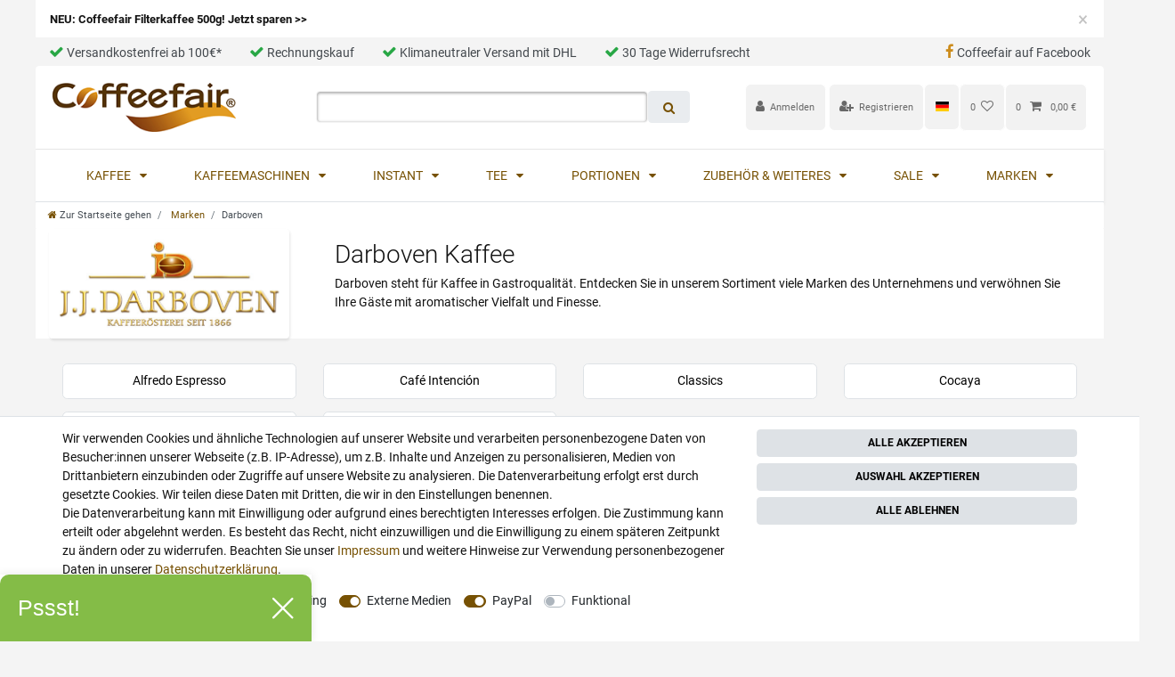

--- FILE ---
content_type: text/html; charset=UTF-8
request_url: https://www.coffeefair.de/rest/io/categorytree/children?categoryId=2340&indexStart=0&maxCount=8&templateType=category
body_size: 884
content:
{"events":[],"data":[{"id":2472,"type":"item","childCount":0,"itemCount":[{"categoryId":"2472","webstoreId":"0","lang":"de","count":"25","createdAt":"2024-06-18 11:52:41","updatedAt":"2026-01-17 08:24:41","variationCount":"25","customerClassId":"22"}],"details":[{"lang":"de","name":"Alfredo Espresso","nameUrl":"alfredo-espresso","metaTitle":"Alfredo Espresso &  Kaffee Bohnen \u2013 ideal f\u00fcr B\u00fcro, Hotel & Gastro","imagePath":"category\/2472\/Kaffee-weiss-Header-opt2-jpg.jpg","image2Path":null}],"siblingCount":6,"url":"\/markenwelt\/darboven\/alfredo-espresso"},{"id":2474,"type":"item","childCount":0,"itemCount":[{"categoryId":"2474","webstoreId":"0","lang":"de","count":"5","createdAt":"2024-06-18 12:32:44","updatedAt":"2026-01-17 08:24:41","variationCount":"5","customerClassId":"22"}],"details":[{"lang":"de","name":"Caf\u00e9 Intenci\u00f3n","nameUrl":"cafe-intencion","metaTitle":"Caf\u00e9 Intenci\u00f3n Bohnen & gemahlener Kaffee \u2013 Fairtrade & Bio","imagePath":"category\/2474\/Kaffee-weiss-Header-opt3-jpg.jpg","image2Path":null}],"siblingCount":6,"url":"\/markenwelt\/darboven\/cafe-intencion"},{"id":2477,"type":"item","childCount":0,"itemCount":[{"categoryId":"2477","webstoreId":"0","lang":"de","count":"9","createdAt":"2024-06-18 12:32:44","updatedAt":"2026-01-17 08:24:41","variationCount":"9","customerClassId":"22"}],"details":[{"lang":"de","name":"Classics","nameUrl":"classics","metaTitle":"Darboven Classics f\u00fcr Gastro, Hotel und B\u00fcro","imagePath":"category\/2477\/Gebaeck-Header-jpg.jpg","image2Path":null}],"siblingCount":6,"url":"\/markenwelt\/darboven\/classics"},{"id":2473,"type":"item","childCount":0,"itemCount":[{"categoryId":"2473","webstoreId":"0","lang":"de","count":"16","createdAt":"2024-06-18 12:32:44","updatedAt":"2026-01-17 08:24:41","variationCount":"16","customerClassId":"22"}],"details":[{"lang":"de","name":"Cocaya","nameUrl":"cocaya","metaTitle":"Cocaya Kakao f\u00fcr Gastro, Hotels und B\u00fcros","imagePath":"category\/2473\/Instant-Choco-Header-jpg.jpg","image2Path":null}],"siblingCount":6,"url":"\/markenwelt\/darboven\/cocaya"},{"id":2476,"type":"item","childCount":0,"itemCount":[{"categoryId":"2476","webstoreId":"0","lang":"de","count":"6","createdAt":"2024-06-18 12:32:44","updatedAt":"2026-01-17 08:24:41","variationCount":"6","customerClassId":"22"}],"details":[{"lang":"de","name":"IDEE KAFFEE","nameUrl":"idee-kaffee","metaTitle":"Idee Kaffee gemahlen online kaufen","imagePath":"category\/2476\/Allgemein-Header-jpg.jpg","image2Path":null}],"siblingCount":6,"url":"\/markenwelt\/darboven\/idee-kaffee"},{"id":2475,"type":"item","childCount":0,"itemCount":[{"categoryId":"2475","webstoreId":"0","lang":"de","count":"5","createdAt":"2024-06-18 12:32:44","updatedAt":"2026-01-17 08:24:41","variationCount":"5","customerClassId":"22"}],"details":[{"lang":"de","name":"M\u00f6venpick","nameUrl":"moevenpick","metaTitle":"M\u00f6venpick Kaffee g\u00fcnstig online kaufen","imagePath":"category\/2475\/Kaffee-Header-Herz2-Coffeefair-jpg.jpg","image2Path":null}],"siblingCount":6,"url":"\/markenwelt\/darboven\/moevenpick"}]}

--- FILE ---
content_type: text/javascript; charset=utf-8
request_url: https://cdn02.plentymarkets.com/f3fwwhiwe7th/plugin/170/ceres/js/dist/chunks/ceres-17.min.js?v=fffd8d6586437145549e8464b286a536a4f973e2
body_size: 1482
content:
(window.webpackJsonp=window.webpackJsonp||[]).push([[17],{360:function(t,e,n){"use strict";var i=n(18),r=n(57),a=n(209),o=n(19),c=n(64),s=n(152),l=n(210),u=n(41);i({target:"Promise",proto:!0,real:!0,forced:!!a&&o((function(){a.prototype.finally.call({then:function(){}},(function(){}))}))},{finally:function(t){var e=s(this,c("Promise")),n="function"==typeof t;return this.then(n?function(n){return l(e,t()).then((function(){return n}))}:t,n?function(n){return l(e,t()).then((function(){throw n}))}:t)}}),r||"function"!=typeof a||a.prototype.finally||u(a.prototype,"finally",c("Promise").prototype.finally)},385:function(t,e,n){"use strict";n.r(e);var i=function(){var t=this,e=t.$createElement,n=t._self._c||e;return n("div",[t.isInitiallyLoaded?t._e():t._t("default"),t._v(" "),n("div",{staticClass:"row"},[t._l(t.categoryChildren,(function(e){return n("div",{staticClass:"mb-3 col-6",class:"col-md-"+t.columnDivider},[n("a",{attrs:{href:t.getCategoryUrl(e.url)}},[n("div",{staticClass:"nav-item border d-flex",class:{"no-img":"none"===t.imageSource}},[e.details[0][t.imageSource]?n("div",{staticClass:"prop-1-1"},["none"!==t.imageSource?n("img",{attrs:{src:"/documents/"+e.details[0][t.imageSource],alt:e.details[0].metaTitle||e.details[0].name}}):t._e()]):t._e(),t._v(" "),n("div",{staticClass:"nav-text d-flex align-center p-2"},[n("span",{staticClass:"text-appearance mx-auto text-truncate"},[t._v(t._s(e.details[0].name))])])])])])})),t._v(" "),t.categoryChildren.length&&t.categoryChildren.length<t.childrenCount?n("div",{staticClass:"mb-3 mx-auto"},[n("button",{staticClass:"btn btn-appearance px-4 py-3",class:{disabled:t.isWaiting},attrs:{type:"button"},on:{click:function(e){return t.loadChunk()}}},[n("span",[t._v(t._s(t.$translate("Ceres::Template.stepByStepNavigationShowMore")))]),t._v(" "),n("icon",{staticClass:"fa-fw",attrs:{icon:"plus-circle","class-loading":"fa-repeat",loading:t.isWaiting}})],1)]):t._e()],2)],2)};i._withStripped=!0;n(31),n(360),n(25),n(3),n(34),n(28),n(7),n(5),n(51),n(16),n(52);var r=n(20);function a(t,e){var n=Object.keys(t);if(Object.getOwnPropertySymbols){var i=Object.getOwnPropertySymbols(t);e&&(i=i.filter((function(e){return Object.getOwnPropertyDescriptor(t,e).enumerable}))),n.push.apply(n,i)}return n}function o(t,e,n){return e in t?Object.defineProperty(t,e,{value:n,enumerable:!0,configurable:!0,writable:!0}):t[e]=n,t}var c={props:{categoryId:{type:Number,required:!0},chunkSize:{type:Number,default:8},imageSource:{type:String,default:"imagePath"},columns:{type:Number,default:4},columnsMax:{type:Number,default:12},childrenCount:{type:Number,required:!0}},data:function(){return{isWaiting:!1,isInitiallyLoaded:!1}},computed:function(t){for(var e=1;e<arguments.length;e++){var n=null!=arguments[e]?arguments[e]:{};e%2?a(Object(n),!0).forEach((function(e){o(t,e,n[e])})):Object.getOwnPropertyDescriptors?Object.defineProperties(t,Object.getOwnPropertyDescriptors(n)):a(Object(n)).forEach((function(e){Object.defineProperty(t,e,Object.getOwnPropertyDescriptor(n,e))}))}return t}({columnDivider:function(){return this.columnsMax/this.columns}},Object(r.e)({categoryChildren:function(t){return t.navigation.categoryChildren}})),beforeMount:function(){this.loadChunk()},methods:{loadChunk:function(){var t=this;this.isWaiting||(this.isWaiting=!0,this.$store.dispatch("loadCategoryChildrenChunk",{categoryId:this.categoryId,size:this.chunkSize}).finally((function(){t.isWaiting=!1,t.isInitiallyLoaded=!0})))},getCategoryUrl:function(t){var e="/"===t[0]?"":"/";return(App.urls.includeLanguage?"/".concat(App.language).concat(e):"")+t}}},s=n(4),l=Object(s.a)(c,i,[],!1,null,null,null);l.options.__file="resources/js/src/app/components/category/StepByStepNavigation.vue";e.default=l.exports}}]);
//# sourceMappingURL=ceres-17.min.js.map